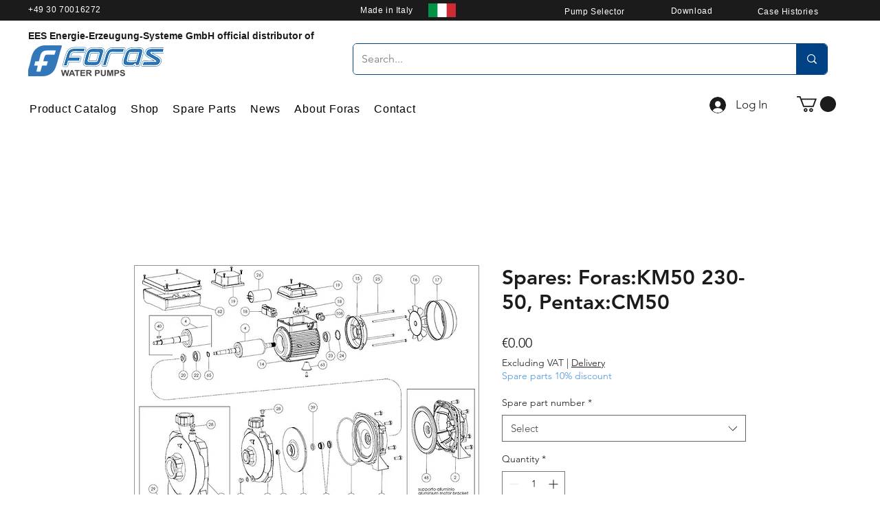

--- FILE ---
content_type: text/html; charset=utf-8
request_url: https://www.google.com/recaptcha/api2/aframe
body_size: 184
content:
<!DOCTYPE HTML><html><head><meta http-equiv="content-type" content="text/html; charset=UTF-8"></head><body><script nonce="_50VHlMVGKuCyhq8AXvVvg">/** Anti-fraud and anti-abuse applications only. See google.com/recaptcha */ try{var clients={'sodar':'https://pagead2.googlesyndication.com/pagead/sodar?'};window.addEventListener("message",function(a){try{if(a.source===window.parent){var b=JSON.parse(a.data);var c=clients[b['id']];if(c){var d=document.createElement('img');d.src=c+b['params']+'&rc='+(localStorage.getItem("rc::a")?sessionStorage.getItem("rc::b"):"");window.document.body.appendChild(d);sessionStorage.setItem("rc::e",parseInt(sessionStorage.getItem("rc::e")||0)+1);localStorage.setItem("rc::h",'1768740147011');}}}catch(b){}});window.parent.postMessage("_grecaptcha_ready", "*");}catch(b){}</script></body></html>